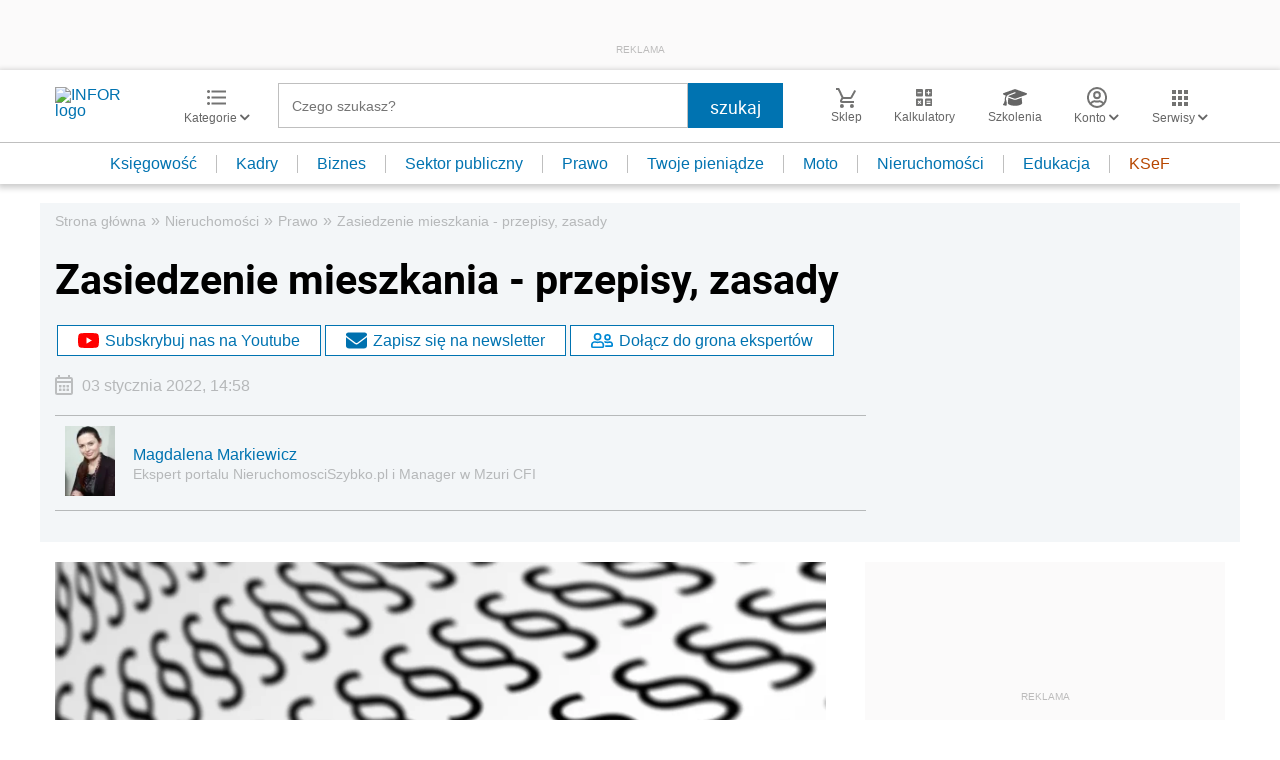

--- FILE ---
content_type: text/html; charset=utf-8
request_url: https://www.google.com/recaptcha/api2/aframe
body_size: 182
content:
<!DOCTYPE HTML><html><head><meta http-equiv="content-type" content="text/html; charset=UTF-8"></head><body><script nonce="rLCOR62324o-lorXMOeJfQ">/** Anti-fraud and anti-abuse applications only. See google.com/recaptcha */ try{var clients={'sodar':'https://pagead2.googlesyndication.com/pagead/sodar?'};window.addEventListener("message",function(a){try{if(a.source===window.parent){var b=JSON.parse(a.data);var c=clients[b['id']];if(c){var d=document.createElement('img');d.src=c+b['params']+'&rc='+(localStorage.getItem("rc::a")?sessionStorage.getItem("rc::b"):"");window.document.body.appendChild(d);sessionStorage.setItem("rc::e",parseInt(sessionStorage.getItem("rc::e")||0)+1);localStorage.setItem("rc::h",'1769097180040');}}}catch(b){}});window.parent.postMessage("_grecaptcha_ready", "*");}catch(b){}</script></body></html>

--- FILE ---
content_type: text/plain; charset=UTF-8
request_url: https://at.teads.tv/fpc?analytics_tag_id=PUB_5576&tfpvi=&gdpr_status=22&gdpr_reason=220&gdpr_consent=&ccpa_consent=&shared_ids=&sv=d656f4a&
body_size: 56
content:
MjQ2MzY5ZTgtMGY5YS00ODZlLWI3ZDAtN2EwZjM5NzllODg5IzgtMQ==